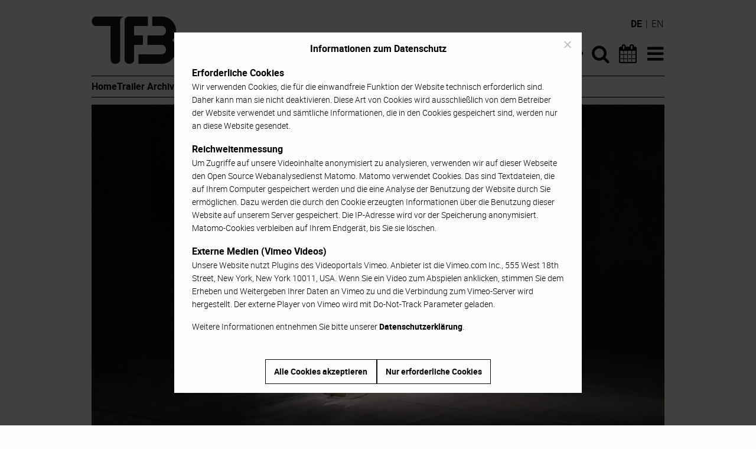

--- FILE ---
content_type: text/html; charset=UTF-8
request_url: https://www.tanzforumberlin.de/produktion/mehr-als-genug/
body_size: 10492
content:
<!DOCTYPE html>
<html lang="de-DE" class="no-js">
<head>
	<meta charset="UTF-8">
	<meta name="viewport" content="width=device-width">
	<link rel="profile" href="https://gmpg.org/xfn/11">
	<link rel="pingback" href="https://www.tanzforumberlin.de/xmlrpc.php">
	<script src="https://www.tanzforumberlin.de/wp-content/themes/tanzforum-berlin/js/modernizr-custom.js"></script>

	<link rel="apple-touch-icon" sizes="144x144" href="https://www.tanzforumberlin.de/wp-content/themes/tanzforum-berlin/images/apple-touch-icon.png">
	<link rel="icon" type="image/png" href="https://www.tanzforumberlin.de/wp-content/themes/tanzforum-berlin/images/favicon-32x32.png" sizes="32x32">
	<link rel="icon" type="image/png" href="https://www.tanzforumberlin.de/wp-content/themes/tanzforum-berlin/images/favicon-16x16.png" sizes="16x16">
	<link rel="manifest" href="https://www.tanzforumberlin.de/wp-content/themes/tanzforum-berlin/images/manifest.json">
	<link rel="mask-icon" href="https://www.tanzforumberlin.de/wp-content/themes/tanzforum-berlin/images/safari-pinned-tab.svg" color="#000000">
	<link rel="shortcut icon" href="https://www.tanzforumberlin.de/wp-content/themes/tanzforum-berlin/images/favicon.ico">
	<meta name="msapplication-config" content="https://www.tanzforumberlin.de/wp-content/themes/tanzforum-berlin/images/browserconfig.xml">
	<meta name="theme-color" content="#ffffff">

	<meta name='robots' content='index, follow, max-image-preview:large, max-snippet:-1, max-video-preview:-1' />
<link rel="alternate" hreflang="de" href="https://www.tanzforumberlin.de/produktion/mehr-als-genug/" />
<link rel="alternate" hreflang="en" href="https://www.tanzforumberlin.de/en/production/mehr-als-genug/" />
<link rel="alternate" hreflang="x-default" href="https://www.tanzforumberlin.de/produktion/mehr-als-genug/" />

	<!-- This site is optimized with the Yoast SEO plugin v26.5 - https://yoast.com/wordpress/plugins/seo/ -->
	<title>MEHR ALS GENUG &#8211; Tanzforum Berlin</title>
	<meta name="description" content="dorisuhlich.at In „mehr als genug“ fragen sich Doris Uhlich und ihre Gäste wie der Körper zum Markenzeichen wird und was das bedeutet. Doris Uhlich, die" />
	<link rel="canonical" href="https://www.tanzforumberlin.de/produktion/mehr-als-genug/" />
	<meta property="og:locale" content="de_DE" />
	<meta property="og:type" content="article" />
	<meta property="og:title" content="MEHR ALS GENUG &#8211; Tanzforum Berlin" />
	<meta property="og:description" content="dorisuhlich.at In „mehr als genug“ fragen sich Doris Uhlich und ihre Gäste wie der Körper zum Markenzeichen wird und was das bedeutet. Doris Uhlich, die" />
	<meta property="og:url" content="https://www.tanzforumberlin.de/produktion/mehr-als-genug/" />
	<meta property="og:site_name" content="Tanzforum Berlin" />
	<meta property="article:publisher" content="https://www.facebook.com/tanzforum.berlin" />
	<meta property="article:modified_time" content="2017-02-27T11:34:24+00:00" />
	<meta property="og:image" content="https://www.tanzforumberlin.de/wp-content/uploads/2017/02/254.png" />
	<meta property="og:image:width" content="1280" />
	<meta property="og:image:height" content="720" />
	<meta property="og:image:type" content="image/png" />
	<meta name="twitter:card" content="summary_large_image" />
	<script type="application/ld+json" class="yoast-schema-graph">{"@context":"https://schema.org","@graph":[{"@type":"WebPage","@id":"https://www.tanzforumberlin.de/produktion/mehr-als-genug/","url":"https://www.tanzforumberlin.de/produktion/mehr-als-genug/","name":"MEHR ALS GENUG &#8211; Tanzforum Berlin","isPartOf":{"@id":"https://www.tanzforumberlin.de/#website"},"primaryImageOfPage":{"@id":"https://www.tanzforumberlin.de/produktion/mehr-als-genug/#primaryimage"},"image":{"@id":"https://www.tanzforumberlin.de/produktion/mehr-als-genug/#primaryimage"},"thumbnailUrl":"https://www.tanzforumberlin.de/wp-content/uploads/2017/02/254.png","datePublished":"2017-02-08T09:55:36+00:00","dateModified":"2017-02-27T11:34:24+00:00","description":"dorisuhlich.at In „mehr als genug“ fragen sich Doris Uhlich und ihre Gäste wie der Körper zum Markenzeichen wird und was das bedeutet. Doris Uhlich, die","breadcrumb":{"@id":"https://www.tanzforumberlin.de/produktion/mehr-als-genug/#breadcrumb"},"inLanguage":"de","potentialAction":[{"@type":"ReadAction","target":["https://www.tanzforumberlin.de/produktion/mehr-als-genug/"]}]},{"@type":"ImageObject","inLanguage":"de","@id":"https://www.tanzforumberlin.de/produktion/mehr-als-genug/#primaryimage","url":"https://www.tanzforumberlin.de/wp-content/uploads/2017/02/254.png","contentUrl":"https://www.tanzforumberlin.de/wp-content/uploads/2017/02/254.png","width":1280,"height":720,"caption":"MEHR ALS GENUG"},{"@type":"BreadcrumbList","@id":"https://www.tanzforumberlin.de/produktion/mehr-als-genug/#breadcrumb","itemListElement":[{"@type":"ListItem","position":1,"name":"Startseite","item":"https://www.tanzforumberlin.de/"},{"@type":"ListItem","position":2,"name":"Produktion","item":"https://www.tanzforumberlin.de/produktion/"},{"@type":"ListItem","position":3,"name":"MEHR ALS GENUG"}]},{"@type":"WebSite","@id":"https://www.tanzforumberlin.de/#website","url":"https://www.tanzforumberlin.de/","name":"Tanzforum Berlin","description":"","potentialAction":[{"@type":"SearchAction","target":{"@type":"EntryPoint","urlTemplate":"https://www.tanzforumberlin.de/?s={search_term_string}"},"query-input":{"@type":"PropertyValueSpecification","valueRequired":true,"valueName":"search_term_string"}}],"inLanguage":"de"}]}</script>
	<!-- / Yoast SEO plugin. -->


<link rel="alternate" type="application/rss+xml" title="Tanzforum Berlin &raquo; Feed" href="https://www.tanzforumberlin.de/feed/" />
<link rel="alternate" title="oEmbed (JSON)" type="application/json+oembed" href="https://www.tanzforumberlin.de/wp-json/oembed/1.0/embed?url=https%3A%2F%2Fwww.tanzforumberlin.de%2Fproduktion%2Fmehr-als-genug%2F" />
<link rel="alternate" title="oEmbed (XML)" type="text/xml+oembed" href="https://www.tanzforumberlin.de/wp-json/oembed/1.0/embed?url=https%3A%2F%2Fwww.tanzforumberlin.de%2Fproduktion%2Fmehr-als-genug%2F&#038;format=xml" />
<style id='wp-img-auto-sizes-contain-inline-css' type='text/css'>
img:is([sizes=auto i],[sizes^="auto," i]){contain-intrinsic-size:3000px 1500px}
/*# sourceURL=wp-img-auto-sizes-contain-inline-css */
</style>
<style id='wp-emoji-styles-inline-css' type='text/css'>

	img.wp-smiley, img.emoji {
		display: inline !important;
		border: none !important;
		box-shadow: none !important;
		height: 1em !important;
		width: 1em !important;
		margin: 0 0.07em !important;
		vertical-align: -0.1em !important;
		background: none !important;
		padding: 0 !important;
	}
/*# sourceURL=wp-emoji-styles-inline-css */
</style>
<link rel='stylesheet' id='wp-block-library-css' href='https://www.tanzforumberlin.de/wp-includes/css/dist/block-library/style.min.css?ver=6.9' type='text/css' media='all' />
<style id='global-styles-inline-css' type='text/css'>
:root{--wp--preset--aspect-ratio--square: 1;--wp--preset--aspect-ratio--4-3: 4/3;--wp--preset--aspect-ratio--3-4: 3/4;--wp--preset--aspect-ratio--3-2: 3/2;--wp--preset--aspect-ratio--2-3: 2/3;--wp--preset--aspect-ratio--16-9: 16/9;--wp--preset--aspect-ratio--9-16: 9/16;--wp--preset--color--black: #000000;--wp--preset--color--cyan-bluish-gray: #abb8c3;--wp--preset--color--white: #ffffff;--wp--preset--color--pale-pink: #f78da7;--wp--preset--color--vivid-red: #cf2e2e;--wp--preset--color--luminous-vivid-orange: #ff6900;--wp--preset--color--luminous-vivid-amber: #fcb900;--wp--preset--color--light-green-cyan: #7bdcb5;--wp--preset--color--vivid-green-cyan: #00d084;--wp--preset--color--pale-cyan-blue: #8ed1fc;--wp--preset--color--vivid-cyan-blue: #0693e3;--wp--preset--color--vivid-purple: #9b51e0;--wp--preset--gradient--vivid-cyan-blue-to-vivid-purple: linear-gradient(135deg,rgb(6,147,227) 0%,rgb(155,81,224) 100%);--wp--preset--gradient--light-green-cyan-to-vivid-green-cyan: linear-gradient(135deg,rgb(122,220,180) 0%,rgb(0,208,130) 100%);--wp--preset--gradient--luminous-vivid-amber-to-luminous-vivid-orange: linear-gradient(135deg,rgb(252,185,0) 0%,rgb(255,105,0) 100%);--wp--preset--gradient--luminous-vivid-orange-to-vivid-red: linear-gradient(135deg,rgb(255,105,0) 0%,rgb(207,46,46) 100%);--wp--preset--gradient--very-light-gray-to-cyan-bluish-gray: linear-gradient(135deg,rgb(238,238,238) 0%,rgb(169,184,195) 100%);--wp--preset--gradient--cool-to-warm-spectrum: linear-gradient(135deg,rgb(74,234,220) 0%,rgb(151,120,209) 20%,rgb(207,42,186) 40%,rgb(238,44,130) 60%,rgb(251,105,98) 80%,rgb(254,248,76) 100%);--wp--preset--gradient--blush-light-purple: linear-gradient(135deg,rgb(255,206,236) 0%,rgb(152,150,240) 100%);--wp--preset--gradient--blush-bordeaux: linear-gradient(135deg,rgb(254,205,165) 0%,rgb(254,45,45) 50%,rgb(107,0,62) 100%);--wp--preset--gradient--luminous-dusk: linear-gradient(135deg,rgb(255,203,112) 0%,rgb(199,81,192) 50%,rgb(65,88,208) 100%);--wp--preset--gradient--pale-ocean: linear-gradient(135deg,rgb(255,245,203) 0%,rgb(182,227,212) 50%,rgb(51,167,181) 100%);--wp--preset--gradient--electric-grass: linear-gradient(135deg,rgb(202,248,128) 0%,rgb(113,206,126) 100%);--wp--preset--gradient--midnight: linear-gradient(135deg,rgb(2,3,129) 0%,rgb(40,116,252) 100%);--wp--preset--font-size--small: 13px;--wp--preset--font-size--medium: 20px;--wp--preset--font-size--large: 36px;--wp--preset--font-size--x-large: 42px;--wp--preset--spacing--20: 0.44rem;--wp--preset--spacing--30: 0.67rem;--wp--preset--spacing--40: 1rem;--wp--preset--spacing--50: 1.5rem;--wp--preset--spacing--60: 2.25rem;--wp--preset--spacing--70: 3.38rem;--wp--preset--spacing--80: 5.06rem;--wp--preset--shadow--natural: 6px 6px 9px rgba(0, 0, 0, 0.2);--wp--preset--shadow--deep: 12px 12px 50px rgba(0, 0, 0, 0.4);--wp--preset--shadow--sharp: 6px 6px 0px rgba(0, 0, 0, 0.2);--wp--preset--shadow--outlined: 6px 6px 0px -3px rgb(255, 255, 255), 6px 6px rgb(0, 0, 0);--wp--preset--shadow--crisp: 6px 6px 0px rgb(0, 0, 0);}:where(.is-layout-flex){gap: 0.5em;}:where(.is-layout-grid){gap: 0.5em;}body .is-layout-flex{display: flex;}.is-layout-flex{flex-wrap: wrap;align-items: center;}.is-layout-flex > :is(*, div){margin: 0;}body .is-layout-grid{display: grid;}.is-layout-grid > :is(*, div){margin: 0;}:where(.wp-block-columns.is-layout-flex){gap: 2em;}:where(.wp-block-columns.is-layout-grid){gap: 2em;}:where(.wp-block-post-template.is-layout-flex){gap: 1.25em;}:where(.wp-block-post-template.is-layout-grid){gap: 1.25em;}.has-black-color{color: var(--wp--preset--color--black) !important;}.has-cyan-bluish-gray-color{color: var(--wp--preset--color--cyan-bluish-gray) !important;}.has-white-color{color: var(--wp--preset--color--white) !important;}.has-pale-pink-color{color: var(--wp--preset--color--pale-pink) !important;}.has-vivid-red-color{color: var(--wp--preset--color--vivid-red) !important;}.has-luminous-vivid-orange-color{color: var(--wp--preset--color--luminous-vivid-orange) !important;}.has-luminous-vivid-amber-color{color: var(--wp--preset--color--luminous-vivid-amber) !important;}.has-light-green-cyan-color{color: var(--wp--preset--color--light-green-cyan) !important;}.has-vivid-green-cyan-color{color: var(--wp--preset--color--vivid-green-cyan) !important;}.has-pale-cyan-blue-color{color: var(--wp--preset--color--pale-cyan-blue) !important;}.has-vivid-cyan-blue-color{color: var(--wp--preset--color--vivid-cyan-blue) !important;}.has-vivid-purple-color{color: var(--wp--preset--color--vivid-purple) !important;}.has-black-background-color{background-color: var(--wp--preset--color--black) !important;}.has-cyan-bluish-gray-background-color{background-color: var(--wp--preset--color--cyan-bluish-gray) !important;}.has-white-background-color{background-color: var(--wp--preset--color--white) !important;}.has-pale-pink-background-color{background-color: var(--wp--preset--color--pale-pink) !important;}.has-vivid-red-background-color{background-color: var(--wp--preset--color--vivid-red) !important;}.has-luminous-vivid-orange-background-color{background-color: var(--wp--preset--color--luminous-vivid-orange) !important;}.has-luminous-vivid-amber-background-color{background-color: var(--wp--preset--color--luminous-vivid-amber) !important;}.has-light-green-cyan-background-color{background-color: var(--wp--preset--color--light-green-cyan) !important;}.has-vivid-green-cyan-background-color{background-color: var(--wp--preset--color--vivid-green-cyan) !important;}.has-pale-cyan-blue-background-color{background-color: var(--wp--preset--color--pale-cyan-blue) !important;}.has-vivid-cyan-blue-background-color{background-color: var(--wp--preset--color--vivid-cyan-blue) !important;}.has-vivid-purple-background-color{background-color: var(--wp--preset--color--vivid-purple) !important;}.has-black-border-color{border-color: var(--wp--preset--color--black) !important;}.has-cyan-bluish-gray-border-color{border-color: var(--wp--preset--color--cyan-bluish-gray) !important;}.has-white-border-color{border-color: var(--wp--preset--color--white) !important;}.has-pale-pink-border-color{border-color: var(--wp--preset--color--pale-pink) !important;}.has-vivid-red-border-color{border-color: var(--wp--preset--color--vivid-red) !important;}.has-luminous-vivid-orange-border-color{border-color: var(--wp--preset--color--luminous-vivid-orange) !important;}.has-luminous-vivid-amber-border-color{border-color: var(--wp--preset--color--luminous-vivid-amber) !important;}.has-light-green-cyan-border-color{border-color: var(--wp--preset--color--light-green-cyan) !important;}.has-vivid-green-cyan-border-color{border-color: var(--wp--preset--color--vivid-green-cyan) !important;}.has-pale-cyan-blue-border-color{border-color: var(--wp--preset--color--pale-cyan-blue) !important;}.has-vivid-cyan-blue-border-color{border-color: var(--wp--preset--color--vivid-cyan-blue) !important;}.has-vivid-purple-border-color{border-color: var(--wp--preset--color--vivid-purple) !important;}.has-vivid-cyan-blue-to-vivid-purple-gradient-background{background: var(--wp--preset--gradient--vivid-cyan-blue-to-vivid-purple) !important;}.has-light-green-cyan-to-vivid-green-cyan-gradient-background{background: var(--wp--preset--gradient--light-green-cyan-to-vivid-green-cyan) !important;}.has-luminous-vivid-amber-to-luminous-vivid-orange-gradient-background{background: var(--wp--preset--gradient--luminous-vivid-amber-to-luminous-vivid-orange) !important;}.has-luminous-vivid-orange-to-vivid-red-gradient-background{background: var(--wp--preset--gradient--luminous-vivid-orange-to-vivid-red) !important;}.has-very-light-gray-to-cyan-bluish-gray-gradient-background{background: var(--wp--preset--gradient--very-light-gray-to-cyan-bluish-gray) !important;}.has-cool-to-warm-spectrum-gradient-background{background: var(--wp--preset--gradient--cool-to-warm-spectrum) !important;}.has-blush-light-purple-gradient-background{background: var(--wp--preset--gradient--blush-light-purple) !important;}.has-blush-bordeaux-gradient-background{background: var(--wp--preset--gradient--blush-bordeaux) !important;}.has-luminous-dusk-gradient-background{background: var(--wp--preset--gradient--luminous-dusk) !important;}.has-pale-ocean-gradient-background{background: var(--wp--preset--gradient--pale-ocean) !important;}.has-electric-grass-gradient-background{background: var(--wp--preset--gradient--electric-grass) !important;}.has-midnight-gradient-background{background: var(--wp--preset--gradient--midnight) !important;}.has-small-font-size{font-size: var(--wp--preset--font-size--small) !important;}.has-medium-font-size{font-size: var(--wp--preset--font-size--medium) !important;}.has-large-font-size{font-size: var(--wp--preset--font-size--large) !important;}.has-x-large-font-size{font-size: var(--wp--preset--font-size--x-large) !important;}
/*# sourceURL=global-styles-inline-css */
</style>

<style id='classic-theme-styles-inline-css' type='text/css'>
/*! This file is auto-generated */
.wp-block-button__link{color:#fff;background-color:#32373c;border-radius:9999px;box-shadow:none;text-decoration:none;padding:calc(.667em + 2px) calc(1.333em + 2px);font-size:1.125em}.wp-block-file__button{background:#32373c;color:#fff;text-decoration:none}
/*# sourceURL=/wp-includes/css/classic-themes.min.css */
</style>
<link rel='stylesheet' id='cookie-notice-front-css' href='https://www.tanzforumberlin.de/wp-content/plugins/cookie-notice/css/front.min.css?ver=2.5.10' type='text/css' media='all' />
<link rel='stylesheet' id='wpml-legacy-dropdown-0-css' href='https://www.tanzforumberlin.de/wp-content/plugins/sitepress-multilingual-cms/templates/language-switchers/legacy-dropdown/style.min.css?ver=1' type='text/css' media='all' />
<style id='wpml-legacy-dropdown-0-inline-css' type='text/css'>
.wpml-ls-statics-shortcode_actions{background-color:#eeeeee;}.wpml-ls-statics-shortcode_actions, .wpml-ls-statics-shortcode_actions .wpml-ls-sub-menu, .wpml-ls-statics-shortcode_actions a {border-color:#cdcdcd;}.wpml-ls-statics-shortcode_actions a, .wpml-ls-statics-shortcode_actions .wpml-ls-sub-menu a, .wpml-ls-statics-shortcode_actions .wpml-ls-sub-menu a:link, .wpml-ls-statics-shortcode_actions li:not(.wpml-ls-current-language) .wpml-ls-link, .wpml-ls-statics-shortcode_actions li:not(.wpml-ls-current-language) .wpml-ls-link:link {color:#444444;background-color:#ffffff;}.wpml-ls-statics-shortcode_actions .wpml-ls-sub-menu a:hover,.wpml-ls-statics-shortcode_actions .wpml-ls-sub-menu a:focus, .wpml-ls-statics-shortcode_actions .wpml-ls-sub-menu a:link:hover, .wpml-ls-statics-shortcode_actions .wpml-ls-sub-menu a:link:focus {color:#000000;background-color:#eeeeee;}.wpml-ls-statics-shortcode_actions .wpml-ls-current-language > a {color:#444444;background-color:#ffffff;}.wpml-ls-statics-shortcode_actions .wpml-ls-current-language:hover>a, .wpml-ls-statics-shortcode_actions .wpml-ls-current-language>a:focus {color:#000000;background-color:#eeeeee;}
/*# sourceURL=wpml-legacy-dropdown-0-inline-css */
</style>
<link rel='stylesheet' id='tfb-style-css' href='https://www.tanzforumberlin.de/wp-content/themes/tanzforum-berlin/style.min.css?ver=20250917' type='text/css' media='all' />
<script type="text/javascript" id="cookie-notice-front-js-before">
/* <![CDATA[ */
var cnArgs = {"ajaxUrl":"https:\/\/www.tanzforumberlin.de\/wp-admin\/admin-ajax.php","nonce":"fb298b034d","hideEffect":"fade","position":"bottom","onScroll":false,"onScrollOffset":100,"onClick":false,"cookieName":"cookie_notice_accepted","cookieTime":2592000,"cookieTimeRejected":2592000,"globalCookie":false,"redirection":false,"cache":true,"revokeCookies":true,"revokeCookiesOpt":"manual"};

//# sourceURL=cookie-notice-front-js-before
/* ]]> */
</script>
<script type="text/javascript" src="https://www.tanzforumberlin.de/wp-content/plugins/cookie-notice/js/front.min.js?ver=2.5.10" id="cookie-notice-front-js"></script>
<script type="text/javascript" src="https://www.tanzforumberlin.de/wp-content/plugins/sitepress-multilingual-cms/templates/language-switchers/legacy-dropdown/script.min.js?ver=1" id="wpml-legacy-dropdown-0-js"></script>
<script type="text/javascript" src="https://www.tanzforumberlin.de/wp-includes/js/jquery/jquery.min.js?ver=3.7.1" id="jquery-core-js"></script>
<script type="text/javascript" src="https://www.tanzforumberlin.de/wp-includes/js/jquery/jquery-migrate.min.js?ver=3.4.1" id="jquery-migrate-js"></script>
<link rel="https://api.w.org/" href="https://www.tanzforumberlin.de/wp-json/" /><link rel="EditURI" type="application/rsd+xml" title="RSD" href="https://www.tanzforumberlin.de/xmlrpc.php?rsd" />
<meta name="generator" content="WordPress 6.9" />
<link rel='shortlink' href='https://www.tanzforumberlin.de/?p=5629' />
<meta name="generator" content="WPML ver:4.8.6 stt:1,3;" />
</head>

<body class="wp-singular production-template-default single single-production postid-5629 wp-theme-tanzforum-berlin cookies-not-set">
<div id="page" class="hfeed site">
	<a class="show-for-sr" href="#content">Zum Inhalt</a>
	<div class="sticky header" id="primary-header">
		<header id="masthead" class="site-header" role="banner">
            <div class="row site-navigation-container">
                <div class="small-6 large-8 columns">
                    <div class="site-branding">
                        <h1 class="show-for-sr"><a href="https://www.tanzforumberlin.de/" rel="home">Tanzforum Berlin</a></h1>
                        <a aria-hidden="true" href="https://www.tanzforumberlin.de/" title="Tanzforum Berlin" rel="home">
                            <img src="https://www.tanzforumberlin.de/wp-content/themes/tanzforum-berlin/images/TFB_Logo_976x160px.png" alt="Tanzforum Berlin Logo">
                        </a>
                    </div><!-- .site-branding -->
                </div>
                <nav class="small-6 large-4 columns site-navigation">
                    <div class="menu-hauptnavigation-container"><ul id="menu-hauptnavigation" class="menu"><li id="menu-item-45803" class="menu-item menu-item-type-post_type menu-item-object-page menu-item-home menu-item-45803"><a href="https://www.tanzforumberlin.de/"><i class="icon-home"></i><span class="show-for-sr">Startseite</span></a></li>
<li id="menu-item-117" class="menu-item menu-item-type-custom menu-item-object-custom menu-item-117"><a href="/?s=" title="Suche"><i class="icon-search"></i><span class="show-for-sr">Suche</span></a></li>
<li id="menu-item-156" class="menu-item menu-item-type-post_type menu-item-object-page menu-item-156"><a href="https://www.tanzforumberlin.de/tanzkalender/"><i class="icon-calendar"></i><span class="show-for-sr">Tanzkalender</span></a></li>
<li id="menu-item-115" class="menu-item menu-item-type-custom menu-item-object-custom menu-item-has-children menu-item-115"><a href="#" title="Menü"><i class="icon-bars"></i><span class="show-for-sr">Menü</span></a>
<ul class="sub-menu">
	<li id="menu-item-3791" class="menu-item menu-item-type-post_type menu-item-object-page menu-item-home menu-item-3791"><a href="https://www.tanzforumberlin.de/">Home</a></li>
	<li id="menu-item-3792" class="menu-item menu-item-type-custom menu-item-object-custom menu-item-3792"><a href="/?s=">Suche</a></li>
	<li id="menu-item-3790" class="menu-item menu-item-type-post_type menu-item-object-page menu-item-3790"><a href="https://www.tanzforumberlin.de/tanzkalender/">Tanzkalender</a></li>
	<li id="menu-item-196" class="menu-item menu-item-type-post_type menu-item-object-page menu-item-196"><a href="https://www.tanzforumberlin.de/trailer-archiv/">Trailer Archiv</a></li>
	<li id="menu-item-157" class="menu-item menu-item-type-post_type menu-item-object-page menu-item-157"><a href="https://www.tanzforumberlin.de/interviews-portraits/">Interviews &#038; Portraits</a></li>
	<li id="menu-item-19409" class="menu-item menu-item-type-post_type menu-item-object-page menu-item-19409"><a href="https://www.tanzforumberlin.de/instant-feedback/">Instant Feedback</a></li>
	<li id="menu-item-19410" class="menu-item menu-item-type-post_type menu-item-object-page menu-item-19410"><a href="https://www.tanzforumberlin.de/24-7-tanzfilme/">24/7 Tanzfilme</a></li>
	<li id="menu-item-199" class="menu-item menu-item-type-post_type menu-item-object-page menu-item-199"><a href="https://www.tanzforumberlin.de/videodokumentation/">Videodokumentation</a></li>
	<li id="menu-item-158" class="menu-item menu-item-type-post_type_archive menu-item-object-location menu-item-158"><a href="https://www.tanzforumberlin.de/buehne-produktionsstaette/">Bühnen &#038; Produktionsstätten</a></li>
	<li id="menu-item-160" class="menu-item menu-item-type-post_type menu-item-object-page menu-item-160"><a href="https://www.tanzforumberlin.de/ueber-tanzforum-berlin/">Über Tanzforum Berlin</a></li>
	<li id="menu-item-159" class="menu-item menu-item-type-post_type menu-item-object-page menu-item-159"><a href="https://www.tanzforumberlin.de/kontakt-impressum/">Kontakt &#038; Impressum</a></li>
	<li id="menu-item-25303" class="menu-item menu-item-type-post_type menu-item-object-page menu-item-privacy-policy menu-item-25303"><a rel="privacy-policy" href="https://www.tanzforumberlin.de/datenschutzerklaerung/">Datenschutzerklärung</a></li>
</ul>
</li>
</ul></div>                </nav>
                <div class="language-switcher"><span>de</span> | <a href="https://www.tanzforumberlin.de/en/production/mehr-als-genug/" title="Englisch">en</a></div>            </div>
            <div class="row quick-navigation-container">
                <nav class="columns quick-navigation">
                    <div class="menu-quick-start-container"><ul id="menu-quick-start" class="menu"><li id="menu-item-45795" class="menu-item menu-item-type-post_type menu-item-object-page menu-item-home menu-item-45795"><a href="https://www.tanzforumberlin.de/">Home</a></li>
<li id="menu-item-45796" class="menu-item menu-item-type-post_type menu-item-object-page menu-item-45796"><a href="https://www.tanzforumberlin.de/trailer-archiv/">Trailer Archiv</a></li>
<li id="menu-item-45797" class="menu-item menu-item-type-post_type menu-item-object-page menu-item-45797"><a href="https://www.tanzforumberlin.de/videodokumentation/">Videodokumentation</a></li>
</ul></div>                </nav>
            </div>
		</header><!-- .site-header -->
		<div class="row">
			<div class="columns">
				<hr class="site-divider">
            </div>
		</div>
	</div>
	<div id="content" class="site-content">

	<section id="primary" class="content-area row">
		<article id="post-5629" class="columns post-5629 production type-production status-publish has-post-thumbnail hentry">

		<figure class="media-header">
					<img width="970" height="546" src="https://www.tanzforumberlin.de/wp-content/uploads/2017/02/254-970x546.png" class="attachment-post-thumbnail size-post-thumbnail wp-post-image" alt="MEHR ALS GENUG" decoding="async" fetchpriority="high" srcset="https://www.tanzforumberlin.de/wp-content/uploads/2017/02/254-970x546.png 970w, https://www.tanzforumberlin.de/wp-content/uploads/2017/02/254-300x169.png 300w, https://www.tanzforumberlin.de/wp-content/uploads/2017/02/254-768x432.png 768w, https://www.tanzforumberlin.de/wp-content/uploads/2017/02/254-1024x576.png 1024w, https://www.tanzforumberlin.de/wp-content/uploads/2017/02/254.png 1280w" sizes="(max-width: 970px) 100vw, 970px" />						<figcaption>
			Aufnahme:
			 23.01.2011			, HAU Hebbel am Ufer (HAU3)			 (Video &copy; Walter Bickmann)		</figcaption>
			</figure>
	
	<header class="entry-header">
		<h2 class="production-title-artists">Doris Uhlich</h2>		<h1 class="entry-title">MEHR ALS GENUG</h1>		<h3 class="production-title-locations">HAU Hebbel am Ufer (HAU3)</h3>	</header><!-- .entry-header -->

	<div class="entry-content production-content">
		<div class="accordion">
			<h3 class="accordion-header">Texte zur Produktion</h3>
			<div class="accordion-content translateable">
								<div class="translation">
					<p><a href="http://www.dorisuhlich.at" target="_blank">dorisuhlich.at</a></p>
<p>In „mehr als genug“ fragen sich Doris Uhlich und ihre Gäste wie der Körper zum Markenzeichen wird und was das bedeutet. Doris Uhlich, die in Zeitungsrezensionen immer wieder als „korpulente Tänzerin“ bezeichnet wird, hinterfragt die Wichtigkeit der äußeren Hülle und das Fleisch unter der Haut. Wie dominant ist das äußere Erscheinungsbild eines Körpers in der Rezeption eines Stücks? Gibt es den perfekten Körper für den Tanz? Und letztendlich: Wer ist schön, wer nicht? Was bedeutet das Wort &#8222;schön&#8220;?</p>
<p>In live geführten Telefonaten werden Menschen interviewt, deren Körper nicht der (Schönheits-)Norm entsprechen und zu Markenzeichen geworden sind. Erschafft man sich diese Markenzeichen selbst oder machen es die anderen? Was ist das für ein seltsames Phänomen unserer Zeit, dass man individuell sein, aber trotzdem nicht aus der Reihe tanzen will?</p>
<p>Die Barockzeit mit ihrem Drang zur Fülle bietet den Ausgangsstoff für eine körperliche und textliche Auseinandersetzung mit viel Fleisch und Opulenz, in der sich der Einsatz von Körpern in den vorangegangenen Arbeiten von Doris Uhlich spiegelt.</p>
<p>Doris Uhlich, geboren 1977 in Oberösterreich, studierte „Pädagogik für modernen Tanz” am Konservatorium der Stadt Wien. Seit 2006 entwickelt sie eigene Produktionen, zuletzt Rising Swan, eine Auseinandersetzung mit Michel Fokines Choreografie Der sterbende Schwan, die Anna Pawlova berühmt machte. 2008 wurde Uhlich im Rahmen der Kritikerumfrage im Jahrbuch der Zeitschrift Ballettanz zur „bemerkenswerten Nachwuchs-Choreografin“ gekürt. Im selben Jahr erhielt sie den Tanzpreis des bm:ukk für ihr Stück SPITZE. 2008 war sie Co-Kuratorin der Insel ALLREADY am Tanzquartier Wien und von 2002 bis 2009 arbeitete sie darüber hinaus als Performerin mit dem theatercombinat.</p>
				</div>
			</div>
							<h3 class="accordion-header">Besetzung & Credits</h3>
				<div class="accordion-content">
					<p>Choreografie: Doris Uhlich<br />
Mit: Alice Chauchat, Doris Uhlich und Gästen<br />
Dramaturgie: Andrea Salzmann, Judith Staudinger<br />
Technik: Gerald Pappenberg</p>
<p>Koproduktion: brut Wien, Les Subsistances Lyon, unterstützt von der Kulturabteilung der Stadt Wien und durch das Bundesministerium für Unterricht, Kunst und Kultur.</p>
				</div>
																									<h3 class="accordion-header">HAU Hebbel am Ufer (HAU3)</h3>
					<div class="accordion-content">
						<p>Tempelhofer Ufer 10<br />
10963 Berlin</p><p><a href="http://www.hebbel-am-ufer.de">hebbel-am-ufer.de</a><br><a class="map-link" href="http://maps.google.com/?q=HAU Hebbel am Ufer (HAU3) Tempelhofer Ufer 10
10963 Berlin"><i class="icon-map-marker"></i> Karte</a></p><p>Tickets: +49 (0)30 259 004 27<br />
<a href="mailto:tickets@hebbel-am-ufer.de">tickets@hebbel-am-ufer.de</a></p>
					</div>
														<h3 class="accordion-header">Videodokumentation</h3>
				<div class="accordion-content">
					<p>Die Videodokumentation wurde im Auftrag der Senatsverwaltung für Kultur und Gesellschaftlichen Zusammenhalt hergestellt. Im Rahmen dieses Auftrags wurden Produktionen im Bereich des zeitgenössischen Tanzes in Berlin dokumentiert. Die Masteraufnahmen werden von der Universitätsbibliothek der Universität der Künste Berlin archiviert. Kopien der Dokumentationen auf DVD werden folgenden Archiven zur Verfügung gestellt und sind ausschließlich im Präsenzbestand (an den Medienplätzen vor Ort) zur Sichtung zugänglich:</p>
<p><a href="https://www.udk-berlin.de/service/universitaetsbibliothek">Universitätsbibliothek der Universität der Künste Berlin</a><br />
<a href="http://archiv.mimecentrum.de">Mediathek für Tanz und Theater des Internationalen Theaterinstituts / Mime Centrum Berlin</a><br />
<a href="http://www.hzt-berlin.de">Hochschulübergreifendes Zentrum Tanz Berlin</a></p>
				</div>
																			<h3 class="accordion-header">Doris Uhlich / Trailer und Videodokumentationen</h3>
					<div class="accordion-content open-panel">
						<ul>
							<li><a href="https://www.tanzforumberlin.de/produktion/ravemachine/" title="https://www.tanzforumberlin.de/produktion/ravemachine/">Doris Uhlich: <strong>Ravemachine </strong>  (2017)</a></li>						</ul>
					</div>
							
		</div>
	</div><!-- .entry-content -->

	
</article><!-- #post-## -->
	</section><!-- #primary -->


	</div><!-- .site-content -->

	<footer id="colophon" class="site-footer row" role="contentinfo">
		<nav class="columns sponsor-navigation">
			<div class="menu-foerderer-menue-container"><ul id="menu-foerderer-menue" class="menu"><li id='menu-item-128'  class="392 menu-item menu-item-type-custom menu-item-object-custom"><a  title="http://www.berlin.de/sen/kultur/" href="http://www.berlin.de/sen/kultur/"><img src="https://www.tanzforumberlin.de/wp-content/uploads/2023/06/TFB_Footer_01Senat_Logo2023_426x80px_RGB.png" alt="Berlin" style="width: 196px"></a> </li>
<li id='menu-item-129'  class="170 menu-item menu-item-type-custom menu-item-object-custom"><a  title="https://www.berlin.de/sen/kultur/foerderung/eu-foerderung/efre/foerderperiode-2014-2020/artikel.81647.php" href="https://www.berlin.de/sen/kultur/foerderung/eu-foerderung/efre/foerderperiode-2014-2020/artikel.81647.php"><img src="https://www.tanzforumberlin.de/wp-content/uploads/2017/03/TFB_Footer_02INP_Logo_170x80px_c.png" alt="INP" style="width: 85px"></a> </li>
<li id='menu-item-130'  class="302 menu-item menu-item-type-custom menu-item-object-custom"><a  title="http://www.berlin.de/sen/wirtschaft/gruenden-und-foerdern/europaeische-strukturfonds/efre/" href="http://www.berlin.de/sen/wirtschaft/gruenden-und-foerdern/europaeische-strukturfonds/efre/"><img src="https://www.tanzforumberlin.de/wp-content/uploads/2017/03/TFB_Footer_03EU_Logo_302x80px.png" alt="EU" style="width: 151px"></a> </li>
<li id='menu-item-131'  class="204 menu-item menu-item-type-custom menu-item-object-custom"><a  title="http://www.kulturprojekte-berlin.de/" href="http://www.kulturprojekte-berlin.de/"><img src="https://www.tanzforumberlin.de/wp-content/uploads/2016/12/TFB_Footer_04KuPro_Logo_204x66px.png" alt="KPB" style="width: 102px"></a> </li>
</ul></div>		</nav>
		<nav class="columns footer-navigation">
			<div class="menu-footernavigation-container"><ul id="menu-footernavigation" class="menu"><li id="menu-item-119" class="menu-item menu-item-type-custom menu-item-object-custom menu-item-119"><a href="mailto:%20mail@tanzforumberlin.de">E-Mail: mail@tanzforumberlin.de</a></li>
<li id="menu-item-4138" class="menu-item menu-item-type-post_type menu-item-object-page menu-item-4138"><a href="https://www.tanzforumberlin.de/kontakt-impressum/">Kontakt &#038; Impressum</a></li>
<li id="menu-item-45187" class="menu-item menu-item-type-post_type menu-item-object-page menu-item-privacy-policy menu-item-45187"><a rel="privacy-policy" href="https://www.tanzforumberlin.de/datenschutzerklaerung/">Datenschutz</a></li>
</ul></div>		</nav>
	</footer><!-- .site-footer -->
	<a id="scroll-to-top">Nach oben</a>

</div><!-- .site -->

<script type="speculationrules">
{"prefetch":[{"source":"document","where":{"and":[{"href_matches":"/*"},{"not":{"href_matches":["/wp-*.php","/wp-admin/*","/wp-content/uploads/*","/wp-content/*","/wp-content/plugins/*","/wp-content/themes/tanzforum-berlin/*","/*\\?(.+)"]}},{"not":{"selector_matches":"a[rel~=\"nofollow\"]"}},{"not":{"selector_matches":".no-prefetch, .no-prefetch a"}}]},"eagerness":"conservative"}]}
</script>
<script type="text/javascript" src="https://www.tanzforumberlin.de/wp-includes/js/jquery/ui/core.min.js?ver=1.13.3" id="jquery-ui-core-js"></script>
<script type="text/javascript" src="https://www.tanzforumberlin.de/wp-includes/js/jquery/ui/datepicker.min.js?ver=1.13.3" id="jquery-ui-datepicker-js"></script>
<script type="text/javascript" id="jquery-ui-datepicker-js-after">
/* <![CDATA[ */
jQuery(function(jQuery){jQuery.datepicker.setDefaults({"closeText":"Schlie\u00dfen","currentText":"Heute","monthNames":["Januar","Februar","M\u00e4rz","April","Mai","Juni","Juli","August","September","Oktober","November","Dezember"],"monthNamesShort":["Jan.","Feb.","M\u00e4rz","Apr.","Mai","Juni","Juli","Aug.","Sep.","Okt.","Nov.","Dez."],"nextText":"Weiter","prevText":"Zur\u00fcck","dayNames":["Sonntag","Montag","Dienstag","Mittwoch","Donnerstag","Freitag","Samstag"],"dayNamesShort":["So.","Mo.","Di.","Mi.","Do.","Fr.","Sa."],"dayNamesMin":["S","M","D","M","D","F","S"],"dateFormat":"dd.mm.yy","firstDay":1,"isRTL":false});});
//# sourceURL=jquery-ui-datepicker-js-after
/* ]]> */
</script>
<script type="text/javascript" src="https://www.tanzforumberlin.de/wp-includes/js/jquery/ui/accordion.min.js?ver=1.13.3" id="jquery-ui-accordion-js"></script>
<script type="text/javascript" src="https://www.tanzforumberlin.de/wp-content/themes/tanzforum-berlin/js/app.min.js?ver=20250917" id="tfb-script-js"></script>
<script id="wp-emoji-settings" type="application/json">
{"baseUrl":"https://s.w.org/images/core/emoji/17.0.2/72x72/","ext":".png","svgUrl":"https://s.w.org/images/core/emoji/17.0.2/svg/","svgExt":".svg","source":{"concatemoji":"https://www.tanzforumberlin.de/wp-includes/js/wp-emoji-release.min.js?ver=6.9"}}
</script>
<script type="module">
/* <![CDATA[ */
/*! This file is auto-generated */
const a=JSON.parse(document.getElementById("wp-emoji-settings").textContent),o=(window._wpemojiSettings=a,"wpEmojiSettingsSupports"),s=["flag","emoji"];function i(e){try{var t={supportTests:e,timestamp:(new Date).valueOf()};sessionStorage.setItem(o,JSON.stringify(t))}catch(e){}}function c(e,t,n){e.clearRect(0,0,e.canvas.width,e.canvas.height),e.fillText(t,0,0);t=new Uint32Array(e.getImageData(0,0,e.canvas.width,e.canvas.height).data);e.clearRect(0,0,e.canvas.width,e.canvas.height),e.fillText(n,0,0);const a=new Uint32Array(e.getImageData(0,0,e.canvas.width,e.canvas.height).data);return t.every((e,t)=>e===a[t])}function p(e,t){e.clearRect(0,0,e.canvas.width,e.canvas.height),e.fillText(t,0,0);var n=e.getImageData(16,16,1,1);for(let e=0;e<n.data.length;e++)if(0!==n.data[e])return!1;return!0}function u(e,t,n,a){switch(t){case"flag":return n(e,"\ud83c\udff3\ufe0f\u200d\u26a7\ufe0f","\ud83c\udff3\ufe0f\u200b\u26a7\ufe0f")?!1:!n(e,"\ud83c\udde8\ud83c\uddf6","\ud83c\udde8\u200b\ud83c\uddf6")&&!n(e,"\ud83c\udff4\udb40\udc67\udb40\udc62\udb40\udc65\udb40\udc6e\udb40\udc67\udb40\udc7f","\ud83c\udff4\u200b\udb40\udc67\u200b\udb40\udc62\u200b\udb40\udc65\u200b\udb40\udc6e\u200b\udb40\udc67\u200b\udb40\udc7f");case"emoji":return!a(e,"\ud83e\u1fac8")}return!1}function f(e,t,n,a){let r;const o=(r="undefined"!=typeof WorkerGlobalScope&&self instanceof WorkerGlobalScope?new OffscreenCanvas(300,150):document.createElement("canvas")).getContext("2d",{willReadFrequently:!0}),s=(o.textBaseline="top",o.font="600 32px Arial",{});return e.forEach(e=>{s[e]=t(o,e,n,a)}),s}function r(e){var t=document.createElement("script");t.src=e,t.defer=!0,document.head.appendChild(t)}a.supports={everything:!0,everythingExceptFlag:!0},new Promise(t=>{let n=function(){try{var e=JSON.parse(sessionStorage.getItem(o));if("object"==typeof e&&"number"==typeof e.timestamp&&(new Date).valueOf()<e.timestamp+604800&&"object"==typeof e.supportTests)return e.supportTests}catch(e){}return null}();if(!n){if("undefined"!=typeof Worker&&"undefined"!=typeof OffscreenCanvas&&"undefined"!=typeof URL&&URL.createObjectURL&&"undefined"!=typeof Blob)try{var e="postMessage("+f.toString()+"("+[JSON.stringify(s),u.toString(),c.toString(),p.toString()].join(",")+"));",a=new Blob([e],{type:"text/javascript"});const r=new Worker(URL.createObjectURL(a),{name:"wpTestEmojiSupports"});return void(r.onmessage=e=>{i(n=e.data),r.terminate(),t(n)})}catch(e){}i(n=f(s,u,c,p))}t(n)}).then(e=>{for(const n in e)a.supports[n]=e[n],a.supports.everything=a.supports.everything&&a.supports[n],"flag"!==n&&(a.supports.everythingExceptFlag=a.supports.everythingExceptFlag&&a.supports[n]);var t;a.supports.everythingExceptFlag=a.supports.everythingExceptFlag&&!a.supports.flag,a.supports.everything||((t=a.source||{}).concatemoji?r(t.concatemoji):t.wpemoji&&t.twemoji&&(r(t.twemoji),r(t.wpemoji)))});
//# sourceURL=https://www.tanzforumberlin.de/wp-includes/js/wp-emoji-loader.min.js
/* ]]> */
</script>

		<!-- Cookie Notice plugin v2.5.10 by Hu-manity.co https://hu-manity.co/ -->
		<div id="cookie-notice" role="dialog" class="cookie-notice-hidden cookie-revoke-hidden cn-position-bottom" aria-label="Cookie Notice" style="background-color: rgba(0,0,0,1);"><div class="cookie-notice-container" style="color: #000000"><span id="cn-notice-text" class="cn-text-container"><p><strong>Informationen zum Datenschutz</strong></p>
<p><strong>Erforderliche Cookies</strong><br>
Wir verwenden Cookies, die für die einwandfreie Funktion der Website technisch erforderlich sind. Daher kann man sie nicht deaktivieren. Diese Art von Cookies wird ausschließlich von dem Betreiber der Website verwendet und sämtliche Informationen, die in den Cookies gespeichert sind, werden nur an diese Website gesendet.</p>
<p><strong>Reichweitenmessung</strong><br>
Um Zugriffe auf unsere Videoinhalte anonymisiert zu analysieren, verwenden wir auf dieser Webseite den Open Source Webanalysedienst Matomo. Matomo verwendet Cookies. Das sind Textdateien, die auf Ihrem Computer gespeichert werden und die eine Analyse der Benutzung der Website durch Sie ermöglichen. Dazu werden die durch den Cookie erzeugten Informationen über die Benutzung dieser Website auf unserem Server gespeichert. Die IP-Adresse wird vor der Speicherung anonymisiert. Matomo-Cookies verbleiben auf Ihrem Endgerät, bis Sie sie löschen.</p>
<p><strong>Externe Medien (Vimeo Videos)</strong><br>
Unsere Website nutzt Plugins des Videoportals Vimeo. Anbieter ist die Vimeo.com Inc., 555 West 18th Street, New York, New York 10011, USA. Wenn Sie ein Video zum Abspielen anklicken, stimmen Sie dem Erheben und Weitergeben Ihrer Daten an Vimeo zu und die Verbindung zum Vimeo-Server wird hergestellt. Der externe Player von Vimeo wird mit Do-Not-Track Parameter geladen.</p>
<p>Weitere Informationen entnehmen Sie bitte unserer <a href="https://www.tanzforumberlin.de/datenschutzerklaerung/">Datenschutzerklärung</a>.</p></span><span id="cn-notice-buttons" class="cn-buttons-container"><button id="cn-accept-cookie" data-cookie-set="accept" class="cn-set-cookie cn-button cn-button-custom button" aria-label="Alle Cookies akzeptieren">Alle Cookies akzeptieren</button><button id="cn-refuse-cookie" data-cookie-set="refuse" class="cn-set-cookie cn-button cn-button-custom button" aria-label="Nur erforderliche Cookies">Nur erforderliche Cookies</button></span><button type="button" id="cn-close-notice" data-cookie-set="accept" class="cn-close-icon" aria-label="Nur erforderliche Cookies"></button></div>
			<div class="cookie-revoke-container" style="color: #000000"><span id="cn-revoke-text" class="cn-text-container">Sie können Ihre Einwilligung jederzeit widerrufen, indem Sie auf die Schaltfläche „Einwilligung widerrufen“ klicken.</span><span id="cn-revoke-buttons" class="cn-buttons-container"><button id="cn-revoke-cookie" class="cn-revoke-cookie cn-button cn-button-custom button" aria-label="Einwilligung wiederrufen">Einwilligung wiederrufen</button></span>
			</div>
		</div>
		<!-- / Cookie Notice plugin -->
</body>
</html>
